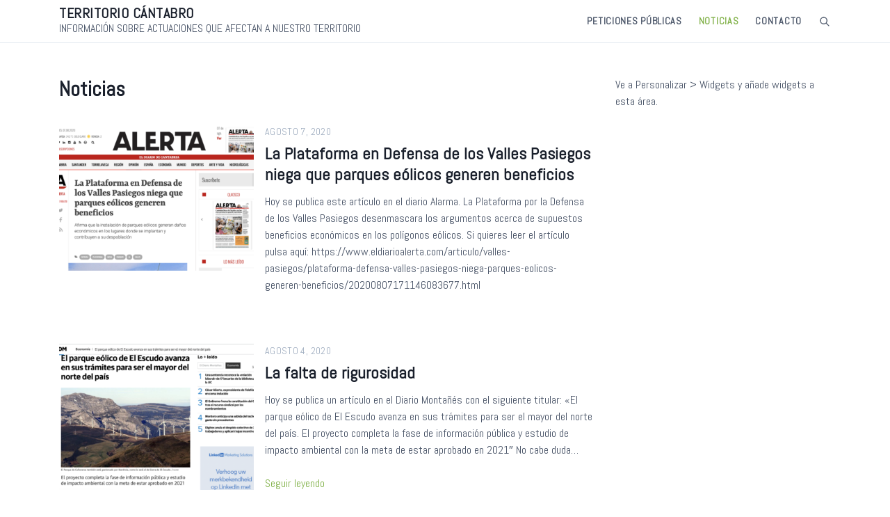

--- FILE ---
content_type: text/html; charset=UTF-8
request_url: https://territoriocantabro.es/category/noticias/page/3/
body_size: 4760
content:
<!DOCTYPE html>
<html class="no-js" lang="es">
<head>
	<meta charset="UTF-8">
	<meta name="viewport" content="width=device-width, initial-scale=1.0">
	<title>Noticias &#8211; Página 3 &#8211; TERRITORIO Cántabro</title>
<link rel='dns-prefetch' href='//fonts.googleapis.com' />
<link rel='dns-prefetch' href='//s.w.org' />
<link rel="alternate" type="application/rss+xml" title="TERRITORIO Cántabro &raquo; Feed" href="https://territoriocantabro.es/feed/" />
<link rel="alternate" type="application/rss+xml" title="TERRITORIO Cántabro &raquo; Feed de los comentarios" href="https://territoriocantabro.es/comments/feed/" />
<link rel="alternate" type="application/rss+xml" title="TERRITORIO Cántabro &raquo; Categoría Noticias del feed" href="https://territoriocantabro.es/category/noticias/feed/" />
		<script type="text/javascript">
			window._wpemojiSettings = {"baseUrl":"https:\/\/s.w.org\/images\/core\/emoji\/12.0.0-1\/72x72\/","ext":".png","svgUrl":"https:\/\/s.w.org\/images\/core\/emoji\/12.0.0-1\/svg\/","svgExt":".svg","source":{"concatemoji":"https:\/\/territoriocantabro.es\/wp-includes\/js\/wp-emoji-release.min.js?ver=5.4.18"}};
			/*! This file is auto-generated */
			!function(e,a,t){var n,r,o,i=a.createElement("canvas"),p=i.getContext&&i.getContext("2d");function s(e,t){var a=String.fromCharCode;p.clearRect(0,0,i.width,i.height),p.fillText(a.apply(this,e),0,0);e=i.toDataURL();return p.clearRect(0,0,i.width,i.height),p.fillText(a.apply(this,t),0,0),e===i.toDataURL()}function c(e){var t=a.createElement("script");t.src=e,t.defer=t.type="text/javascript",a.getElementsByTagName("head")[0].appendChild(t)}for(o=Array("flag","emoji"),t.supports={everything:!0,everythingExceptFlag:!0},r=0;r<o.length;r++)t.supports[o[r]]=function(e){if(!p||!p.fillText)return!1;switch(p.textBaseline="top",p.font="600 32px Arial",e){case"flag":return s([127987,65039,8205,9895,65039],[127987,65039,8203,9895,65039])?!1:!s([55356,56826,55356,56819],[55356,56826,8203,55356,56819])&&!s([55356,57332,56128,56423,56128,56418,56128,56421,56128,56430,56128,56423,56128,56447],[55356,57332,8203,56128,56423,8203,56128,56418,8203,56128,56421,8203,56128,56430,8203,56128,56423,8203,56128,56447]);case"emoji":return!s([55357,56424,55356,57342,8205,55358,56605,8205,55357,56424,55356,57340],[55357,56424,55356,57342,8203,55358,56605,8203,55357,56424,55356,57340])}return!1}(o[r]),t.supports.everything=t.supports.everything&&t.supports[o[r]],"flag"!==o[r]&&(t.supports.everythingExceptFlag=t.supports.everythingExceptFlag&&t.supports[o[r]]);t.supports.everythingExceptFlag=t.supports.everythingExceptFlag&&!t.supports.flag,t.DOMReady=!1,t.readyCallback=function(){t.DOMReady=!0},t.supports.everything||(n=function(){t.readyCallback()},a.addEventListener?(a.addEventListener("DOMContentLoaded",n,!1),e.addEventListener("load",n,!1)):(e.attachEvent("onload",n),a.attachEvent("onreadystatechange",function(){"complete"===a.readyState&&t.readyCallback()})),(n=t.source||{}).concatemoji?c(n.concatemoji):n.wpemoji&&n.twemoji&&(c(n.twemoji),c(n.wpemoji)))}(window,document,window._wpemojiSettings);
		</script>
		<style type="text/css">
img.wp-smiley,
img.emoji {
	display: inline !important;
	border: none !important;
	box-shadow: none !important;
	height: 1em !important;
	width: 1em !important;
	margin: 0 .07em !important;
	vertical-align: -0.1em !important;
	background: none !important;
	padding: 0 !important;
}
</style>
	<link rel='stylesheet' id='wp-block-library-css'  href='https://territoriocantabro.es/wp-includes/css/dist/block-library/style.min.css?ver=5.4.18' type='text/css' media='all' />
<link rel='stylesheet' id='wp-block-library-theme-css'  href='https://territoriocantabro.es/wp-includes/css/dist/block-library/theme.min.css?ver=5.4.18' type='text/css' media='all' />
<link rel='stylesheet' id='contact-form-7-signature-addon-css'  href='https://territoriocantabro.es/wp-content/plugins/contact-form-7-signature-addon/public/css/style.css?ver=4.2.2' type='text/css' media='all' />
<link rel='stylesheet' id='contact-form-7-css'  href='https://territoriocantabro.es/wp-content/plugins/contact-form-7/includes/css/styles.css?ver=5.1.9' type='text/css' media='all' />
<link rel='stylesheet' id='estar-css'  href='https://territoriocantabro.es/wp-content/themes/estar/style.min.css?ver=1.1.0' type='text/css' media='all' />
<link rel='stylesheet' id='estar-custom-fonts-css'  href='https://fonts.googleapis.com/css?family=Abel&#038;display=swap&#038;ver=5.4.18' type='text/css' media='all' />
<script type='text/javascript' src='https://territoriocantabro.es/wp-content/plugins/contact-form-7-signature-addon/public/js/signature_pad.min.js?ver=4.2.2'></script>
<script type='text/javascript' src='https://territoriocantabro.es/wp-includes/js/jquery/jquery.js?ver=1.12.4-wp'></script>
<script type='text/javascript' src='https://territoriocantabro.es/wp-includes/js/jquery/jquery-migrate.min.js?ver=1.4.1'></script>
<script type='text/javascript' src='https://territoriocantabro.es/wp-content/plugins/contact-form-7-signature-addon/public/js/scripts.js?ver=4.2.2'></script>
<link rel='https://api.w.org/' href='https://territoriocantabro.es/wp-json/' />
<link rel="EditURI" type="application/rsd+xml" title="RSD" href="https://territoriocantabro.es/xmlrpc.php?rsd" />
<link rel="wlwmanifest" type="application/wlwmanifest+xml" href="https://territoriocantabro.es/wp-includes/wlwmanifest.xml" /> 
<meta name="generator" content="WordPress 5.4.18" />
		<script>document.documentElement.className = document.documentElement.className.replace( 'no-js', 'js' );</script>
		
<style id='estar-colors'>
:root {
	--color-accent: #82b24a;
}
</style>

<style id='estar-fonts'>
	body { font-family: "Abel", sans-serif }
</style>
</head>
<body class="archive paged category category-noticias category-2 wp-embed-responsive paged-3 category-paged-3 sidebar-right header-sticky archive hfeed list-horizontal">
	<a class="skip-link screen-reader-text" href="#content">Saltar al contenido</a>

	<header id="header" class="header" role="banner">
	<div class="header-inner container">
		<div class="branding">
						<div class="site-name">
				<h1 class="site-title">
	<a href="https://territoriocantabro.es">TERRITORIO Cántabro</a>
</h1>	<div class="site-description">INFORMACIÓN SOBRE ACTUACIONES QUE AFECTAN A NUESTRO TERRITORIO</div>
			</div>
		</div>

					<nav id="nav" class="nav" aria-label="Navegación principal" role="navigation">
				<button id="menu-toggle" class="menu-toggle" aria-controls="primary-menu" aria-expanded="false">
					<span class="screen-reader-text">Menú</span>
					<svg xmlns="http://www.w3.org/2000/svg" viewBox="0 0 24 24" width="24" height="24"><path d="M4 5h16a1 1 0 0 1 0 2H4a1 1 0 1 1 0-2zm0 6h16a1 1 0 0 1 0 2H4a1 1 0 0 1 0-2zm0 6h16a1 1 0 0 1 0 2H4a1 1 0 0 1 0-2z"/></svg>
				</button>
				<ul id="primary-menu" class="menu"><li id="menu-item-47" class="menu-item menu-item-type-post_type menu-item-object-page menu-item-47"><a href="https://territoriocantabro.es/peticion-no-aerogeneradores-si-debate-energetico/">Peticiones públicas</a></li>
<li id="menu-item-72" class="menu-item menu-item-type-taxonomy menu-item-object-category current-menu-item menu-item-72"><a href="https://territoriocantabro.es/category/noticias/" aria-current="page">Noticias</a></li>
<li id="menu-item-55" class="menu-item menu-item-type-post_type menu-item-object-page menu-item-55"><a href="https://territoriocantabro.es/contacto/">Contacto</a></li>
</ul>			</nav>
		
		
					<button class="search-open" aria-expanded="false"
							>
				<span class="screen-reader-text">Buscar</span>
				<svg xmlns="http://www.w3.org/2000/svg" viewBox="0 0 24 24"><path d="M16.32 14.9l5.39 5.4a1 1 0 0 1-1.42 1.4l-5.38-5.38a8 8 0 1 1 1.41-1.41zM10 16a6 6 0 1 0 0-12 6 6 0 0 0 0 12z"/></svg>
			</button>
			<div class="header-search">
				<form role="search" method="get" class="search-form" action="https://territoriocantabro.es/">
				<label>
					<span class="screen-reader-text">Buscar:</span>
					<input type="search" class="search-field" placeholder="Buscar &hellip;" value="" name="s" />
				</label>
				<input type="submit" class="search-submit" value="Buscar" />
			</form>				<button class="search-close"
									>
					<span class="screen-reader-text">Cerrar</span>
					&times;
				</button>
			</div>
			</div>
</header>
	<div class="content container" id="content">
<main class="main" role="main">
			<header class="page-header">
			<h1 class="page-title">Noticias</h1>			</header>
		<div class="entries">
			
<article class="post-88 post type-post status-publish format-standard has-post-thumbnail hentry category-noticias entry" id="post-88">
			<a class="entry-thumbnail" href="https://territoriocantabro.es/la-plataforma-en-defensa-de-los-valles-pasiegos-niega-que-parques-eolicos-generen-beneficios/">
			<img width="373" height="280" src="https://territoriocantabro.es/wp-content/uploads/2020/08/alerta-plataforma-defensa-valles-pasiegos-373x280.png" class="attachment-post-thumbnail size-post-thumbnail wp-post-image" alt="" />		</a>
	
	<div class="entry-body">
					<div class="entry-meta">
				<time class="entry-date published updated" datetime="2020-08-07T19:34:10+00:00">agosto 7, 2020</time>			</div>
		
		<h2 class="entry-title"><a href="https://territoriocantabro.es/la-plataforma-en-defensa-de-los-valles-pasiegos-niega-que-parques-eolicos-generen-beneficios/" rel="bookmark">La Plataforma en Defensa de los Valles Pasiegos niega que parques eólicos generen beneficios</a></h2>
		<div class="entry-summary">
			<p>Hoy se publica este artículo en el diario Alarma. La Plataforma por la Defensa de los Valles Pasiegos desenmascara los argumentos acerca de supuestos beneficios económicos en los polígonos eólicos. Si quieres leer el artículo pulsa aquí: https://www.eldiarioalerta.com/articulo/valles-pasiegos/plataforma-defensa-valles-pasiegos-niega-parques-eolicos-generen-beneficios/20200807171146083677.html</p>
		</div>
	</div>
</article>


<article class="post-91 post type-post status-publish format-standard has-post-thumbnail hentry category-noticias entry" id="post-91">
			<a class="entry-thumbnail" href="https://territoriocantabro.es/la-rigurosidad-de-prensa/">
			<img width="373" height="280" src="https://territoriocantabro.es/wp-content/uploads/2020/07/Screenshot-2020-08-07-at-21.34.42-373x280.png" class="attachment-post-thumbnail size-post-thumbnail wp-post-image" alt="" />		</a>
	
	<div class="entry-body">
					<div class="entry-meta">
				<time class="entry-date published" datetime="2020-08-04T19:34:00+00:00">agosto 4, 2020</time><time class="updated" datetime="2020-08-08T19:28:34+00:00">agosto 8, 2020</time>			</div>
		
		<h2 class="entry-title"><a href="https://territoriocantabro.es/la-rigurosidad-de-prensa/" rel="bookmark">La falta de rigurosidad</a></h2>
		<div class="entry-summary">
			<p>Hoy se publica un artículo en el Diario Montañés con el siguiente titular: «El parque eólico de El Escudo avanza en sus trámites para ser el mayor del norte del país. El proyecto completa la fase de información pública y estudio de impacto ambiental con la meta de estar aprobado en 2021&#8243; No cabe duda&hellip;</p>
<p class="more"><a class="more-link" href="https://territoriocantabro.es/la-rigurosidad-de-prensa/">Seguir leyendo <span class="screen-reader-text">La falta de rigurosidad</span></a></p>
		</div>
	</div>
</article>


<article class="post-83 post type-post status-publish format-standard has-post-thumbnail hentry category-noticias entry" id="post-83">
			<a class="entry-thumbnail" href="https://territoriocantabro.es/creada-la-plataforma-para-la-defensa-de-los-valles-pasiegos-ante-la-amenaza-de-los-poligonos-industriales-eolicos/">
			<img width="373" height="280" src="https://territoriocantabro.es/wp-content/uploads/2020/08/el-diario.es-plataforma-defensa-valles-pasiegos-373x280.png" class="attachment-post-thumbnail size-post-thumbnail wp-post-image" alt="" />		</a>
	
	<div class="entry-body">
					<div class="entry-meta">
				<time class="entry-date published" datetime="2020-07-25T19:24:00+00:00">julio 25, 2020</time><time class="updated" datetime="2020-08-07T19:30:37+00:00">agosto 7, 2020</time>			</div>
		
		<h2 class="entry-title"><a href="https://territoriocantabro.es/creada-la-plataforma-para-la-defensa-de-los-valles-pasiegos-ante-la-amenaza-de-los-poligonos-industriales-eolicos/" rel="bookmark">Creada la Plataforma para la Defensa de los Valles Pasiegos ante la amenaza de los polígonos industriales eólicos</a></h2>
		<div class="entry-summary">
			<p>La plataforma anuncia su primera charla informativa para este domingo 26 de julio a las 12:00 en Merilla. Podeis seguirlos en Instagram en: @defensavallespasiegos https://www.eldiario.es/cantabria/creada-plataforma-defensa-valles-pasiegos-amenaza-poligonos-eolicos_1_6128237.html</p>
		</div>
	</div>
</article>


<article class="post-75 post type-post status-publish format-standard has-post-thumbnail hentry category-noticias entry" id="post-75">
			<a class="entry-thumbnail" href="https://territoriocantabro.es/y-ahora-nos-roban-el-agua/">
			<img width="373" height="280" src="https://territoriocantabro.es/wp-content/uploads/2020/07/image005-373x280.png" class="attachment-post-thumbnail size-post-thumbnail wp-post-image" alt="" />		</a>
	
	<div class="entry-body">
					<div class="entry-meta">
				<time class="entry-date published" datetime="2020-07-16T17:50:25+00:00">julio 16, 2020</time><time class="updated" datetime="2020-07-16T17:51:56+00:00">julio 16, 2020</time>			</div>
		
		<h2 class="entry-title"><a href="https://territoriocantabro.es/y-ahora-nos-roban-el-agua/" rel="bookmark">«Y ahora, nos roban el agua»</a></h2>
		<div class="entry-summary">
			<p>Aquí os dejamos hoy este comunicado de prensa de la Plataforma para la defensa del Sur de Cantabria en la que se expone los graves problemas de abastecimiento de agua de Santander de llevarse a cabo las actuaciones planificadas por el Gobierno de Cantabria. http://surdecantabrianatural.blogspot.com/2020/07/comunicado-de-prensa-16-07-2020.html</p>
		</div>
	</div>
</article>


<article class="post-40 post type-post status-publish format-standard has-post-thumbnail hentry category-noticias entry" id="post-40">
			<a class="entry-thumbnail" href="https://territoriocantabro.es/manifiesto/">
			<img width="373" height="280" src="https://territoriocantabro.es/wp-content/uploads/2020/06/valles-pasiegos-no-a-los-aerogeneradores-373x280.jpg" class="attachment-post-thumbnail size-post-thumbnail wp-post-image" alt="" />		</a>
	
	<div class="entry-body">
					<div class="entry-meta">
				<time class="entry-date published" datetime="2020-06-29T15:14:18+00:00">junio 29, 2020</time><time class="updated" datetime="2020-07-02T07:38:44+00:00">julio 2, 2020</time>			</div>
		
		<h2 class="entry-title"><a href="https://territoriocantabro.es/manifiesto/" rel="bookmark">Manifiesto por una transición ecológica justa</a></h2>
		<div class="entry-summary">
			<p>Hoy os dejamos este manifiesto al que se han unido muchas asociaciones, empresas y particulares para una transición ecológica justa. En su página web podéis uniros a la plataforma:</p>
		</div>
	</div>
</article>

		</div>

		
	<nav class="navigation pagination" role="navigation" aria-label="Entradas">
		<h2 class="screen-reader-text">Navegación de entradas</h2>
		<div class="nav-links"><a class="prev page-numbers" href="https://territoriocantabro.es/category/noticias/page/2/">Anteriores</a>
<a class="page-numbers" href="https://territoriocantabro.es/category/noticias/">1</a>
<a class="page-numbers" href="https://territoriocantabro.es/category/noticias/page/2/">2</a>
<span aria-current="page" class="page-numbers current">3</span></div>
	</nav>	</main>


<aside class="sidebar" role="complementary">
	Ve a Personalizar &gt; Widgets y añade widgets a esta área.</aside>
	</div><!-- .content -->

	<footer class="footer" role="contentinfo">
			<div class="footer-widgets">
			<div class="container">
						<div id="recent-posts-4" class="widget widget_recent_entries">		<h3 class="widget-title">ARTÍCULOS DESTACADOS</h3>		<ul>
											<li>
					<a href="https://territoriocantabro.es/base-alegaciones-parque-eolico-campo-alto/">Base alegaciones parque eólico Campo Alto</a>
											<span class="post-date">octubre 16, 2021</span>
									</li>
											<li>
					<a href="https://territoriocantabro.es/base-alegaciones-parque-eolico-la-costana/">Base alegaciones parque eólico La Costana</a>
											<span class="post-date">octubre 16, 2021</span>
									</li>
											<li>
					<a href="https://territoriocantabro.es/base-alegaciones-parque-eolico-aguayo-3/">Base alegaciones parque eólico Aguayo 3</a>
											<span class="post-date">octubre 16, 2021</span>
									</li>
											<li>
					<a href="https://territoriocantabro.es/base-alegaciones-parque-eolico-aguayo-2/">Base alegaciones parque eólico Aguayo 2</a>
											<span class="post-date">octubre 16, 2021</span>
									</li>
											<li>
					<a href="https://territoriocantabro.es/base-alegaciones-parque-eolico-bustafrades/">Base alegaciones parque eólico Bustafrades</a>
											<span class="post-date">septiembre 24, 2021</span>
									</li>
					</ul>
		</div><div id="search-4" class="widget widget_search"><form role="search" method="get" class="search-form" action="https://territoriocantabro.es/">
				<label>
					<span class="screen-reader-text">Buscar:</span>
					<input type="search" class="search-field" placeholder="Buscar &hellip;" value="" name="s" />
				</label>
				<input type="submit" class="search-submit" value="Buscar" />
			</form></div>			</div>
		</div>
	
	<div class="site-info">Copyright &copy; 2026 TERRITORIO Cántabro. Tema <a href="https://gretathemes.com/wordpress-themes/estar/">eStar</a> por GretaThemes.</div></footer>			<a href="#" class="go-to-top"><svg aria-hidden="true" role="img" focusable="false" xmlns="http://www.w3.org/2000/svg" viewBox="0 0 24 24"><path d="M8.7 14.7a1 1 0 0 1-1.4-1.4l4-4a1 1 0 0 1 1.4 0l4 4a1 1 0 0 1-1.4 1.4L12 11.42l-3.3 3.3z"/></svg></a>
			<script type='text/javascript'>
/* <![CDATA[ */
var wpcf7 = {"apiSettings":{"root":"https:\/\/territoriocantabro.es\/wp-json\/contact-form-7\/v1","namespace":"contact-form-7\/v1"}};
/* ]]> */
</script>
<script type='text/javascript' src='https://territoriocantabro.es/wp-content/plugins/contact-form-7/includes/js/scripts.js?ver=5.1.9'></script>
<script type='text/javascript' src='https://territoriocantabro.es/wp-content/themes/estar/js/script.min.js?ver=1.1.0'></script>
<script type='text/javascript' src='https://territoriocantabro.es/wp-includes/js/wp-embed.min.js?ver=5.4.18'></script>
</body>
</html>